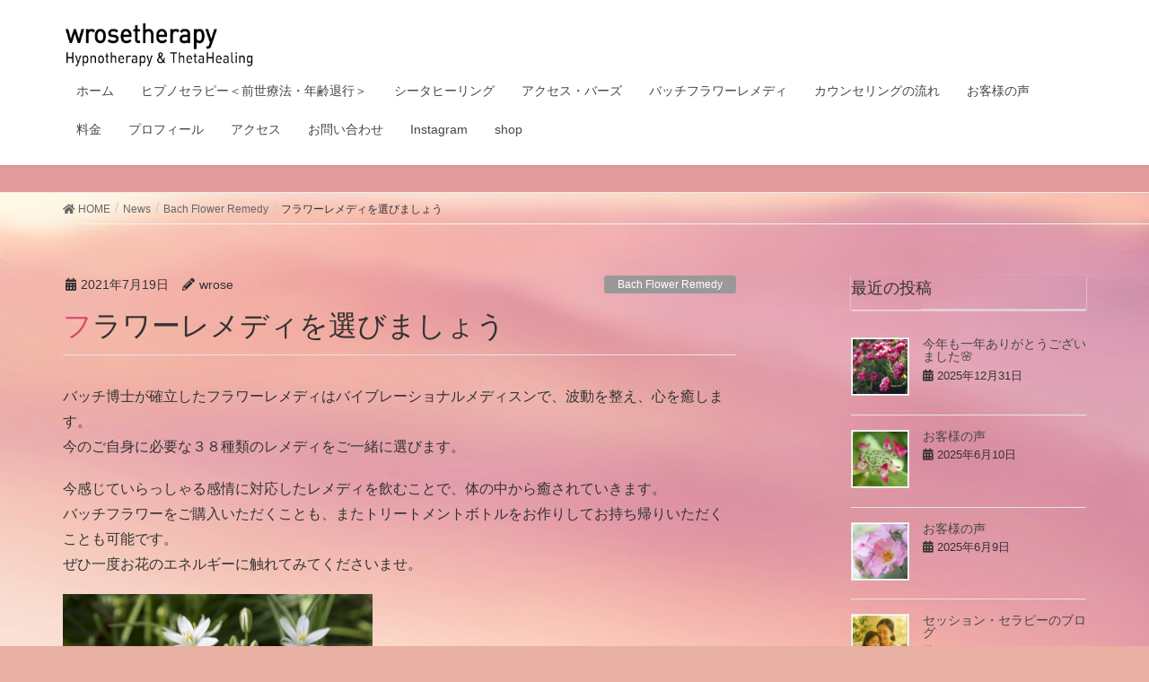

--- FILE ---
content_type: text/html; charset=UTF-8
request_url: https://wrosetherapy.com/2057/
body_size: 14978
content:
<!DOCTYPE html>
<html lang="ja">
<head>
<!-- Global site tag (gtag.js) - Google Analytics -->
<script async src="https://www.googletagmanager.com/gtag/js?id=G-THMTKFYGTL"></script>
<script>
  window.dataLayer = window.dataLayer || [];
  function gtag(){dataLayer.push(arguments);}
  gtag('js', new Date());

  gtag('config', 'G-THMTKFYGTL');
</script>

<meta charset="utf-8">
<meta http-equiv="X-UA-Compatible" content="IE=edge">
<meta name="viewport" content="width=device-width, initial-scale=1">
<link rel="preconnect" href="https://fonts.gstatic.com">
<link href="https://fonts.googleapis.com/css2?family=Cinzel+Decorative:wght@400;700&family=Noto+Sans+JP&display=swap" rel="stylesheet">
<link rel="stylesheet" href="https://wrosetherapy.com/wp-content/themes/lightning/animate.css">
<title>フラワーレメディを選びましょう | 神奈川 鎌倉・逗子でヒプノセラピー（催眠療法）・シータヒーリングはwrosetherapy</title>
<meta name='robots' content='max-image-preview:large' />
	<style>img:is([sizes="auto" i], [sizes^="auto," i]) { contain-intrinsic-size: 3000px 1500px }</style>
	
<!-- All In One SEO Pack 3.7.1ob_start_detected [-1,-1] -->
<meta name="description"  content="３８種類あるBachFlowerRemedeyフラワーレメディは、今の感情を癒す波動を持ったお花のエッセンス。心の状態を整え、エーテル体アストラル体から癒されます。" />

<script type="application/ld+json" class="aioseop-schema">{"@context":"https://schema.org","@graph":[{"@type":"Organization","@id":"https://wrosetherapy.com/#organization","url":"https://wrosetherapy.com/","name":"神奈川 鎌倉・逗子でヒプノセラピー（催眠療法）・シータヒーリングはwrosetherapy","sameAs":[]},{"@type":"WebSite","@id":"https://wrosetherapy.com/#website","url":"https://wrosetherapy.com/","name":"神奈川 鎌倉・逗子でヒプノセラピー（催眠療法）・シータヒーリングはwrosetherapy","publisher":{"@id":"https://wrosetherapy.com/#organization"},"potentialAction":{"@type":"SearchAction","target":"https://wrosetherapy.com/?s={search_term_string}","query-input":"required name=search_term_string"}},{"@type":"WebPage","@id":"https://wrosetherapy.com/2057/#webpage","url":"https://wrosetherapy.com/2057/","inLanguage":"ja","name":"フラワーレメディを選びましょう","isPartOf":{"@id":"https://wrosetherapy.com/#website"},"breadcrumb":{"@id":"https://wrosetherapy.com/2057/#breadcrumblist"},"description":"３８種類あるBachFlowerRemedeyフラワーレメディは、今の感情を癒す波動を持ったお花のエッセンス。心の状態を整え、エーテル体アストラル体から癒されます。","image":{"@type":"ImageObject","@id":"https://wrosetherapy.com/2057/#primaryimage","url":"https://wrosetherapy.com/wp-content/uploads/2020/12/843e5728468ed222938a3fe24460c61c-e1607780060148.jpg","width":500,"height":500},"primaryImageOfPage":{"@id":"https://wrosetherapy.com/2057/#primaryimage"},"datePublished":"2021-07-18T15:51:38+09:00","dateModified":"2021-11-27T15:29:31+09:00"},{"@type":"Article","@id":"https://wrosetherapy.com/2057/#article","isPartOf":{"@id":"https://wrosetherapy.com/2057/#webpage"},"author":{"@id":"https://wrosetherapy.com/author/wrose/#author"},"headline":"フラワーレメディを選びましょう","datePublished":"2021-07-18T15:51:38+09:00","dateModified":"2021-11-27T15:29:31+09:00","commentCount":0,"mainEntityOfPage":{"@id":"https://wrosetherapy.com/2057/#webpage"},"publisher":{"@id":"https://wrosetherapy.com/#organization"},"articleSection":"Bach Flower Remedy","image":{"@type":"ImageObject","@id":"https://wrosetherapy.com/2057/#primaryimage","url":"https://wrosetherapy.com/wp-content/uploads/2020/12/843e5728468ed222938a3fe24460c61c-e1607780060148.jpg","width":500,"height":500}},{"@type":"Person","@id":"https://wrosetherapy.com/author/wrose/#author","name":"wrose","sameAs":[],"image":{"@type":"ImageObject","@id":"https://wrosetherapy.com/#personlogo","url":"https://secure.gravatar.com/avatar/e17f361f9d5874ab7300abca38d02436?s=96&d=mm&r=g","width":96,"height":96,"caption":"wrose"}},{"@type":"BreadcrumbList","@id":"https://wrosetherapy.com/2057/#breadcrumblist","itemListElement":[{"@type":"ListItem","position":1,"item":{"@type":"WebPage","@id":"https://wrosetherapy.com/","url":"https://wrosetherapy.com/","name":"ヒプノセラピー 催眠療法・シータヒーリング ・バッチフラワーレメディ wrosetherapy@神奈川湘南鎌倉逗子"}},{"@type":"ListItem","position":2,"item":{"@type":"WebPage","@id":"https://wrosetherapy.com/2057/","url":"https://wrosetherapy.com/2057/","name":"フラワーレメディを選びましょう"}}]}]}</script>
<link rel="canonical" href="https://wrosetherapy.com/2057/" />
<!-- All In One SEO Pack -->
<link rel="alternate" type="application/rss+xml" title="神奈川 鎌倉・逗子でヒプノセラピー（催眠療法）・シータヒーリングはwrosetherapy &raquo; フィード" href="https://wrosetherapy.com/feed/" />
<link rel="alternate" type="application/rss+xml" title="神奈川 鎌倉・逗子でヒプノセラピー（催眠療法）・シータヒーリングはwrosetherapy &raquo; コメントフィード" href="https://wrosetherapy.com/comments/feed/" />
<link rel="alternate" type="application/rss+xml" title="神奈川 鎌倉・逗子でヒプノセラピー（催眠療法）・シータヒーリングはwrosetherapy &raquo; フラワーレメディを選びましょう のコメントのフィード" href="https://wrosetherapy.com/2057/feed/" />
<meta name="description" content="バッチ博士が確立したフラワーレメディはバイブレーショナルメディスンで、波動を整え、心を癒します。今のご自身に必要な３８種類のレメディをご一緒に選びます。今感じていらっしゃる感情に対応したレメディを飲むことで、体の中から癒されていきます。バッチフラワーをご購入いただくことも、またトリートメントボトルをお作りしてお持ち帰りいただくことも可能です。ぜひ一度お花のエネルギーに触れてみてくださいませ。Ornithogalum umbellatum grass lily" /><script type="text/javascript">
/* <![CDATA[ */
window._wpemojiSettings = {"baseUrl":"https:\/\/s.w.org\/images\/core\/emoji\/15.0.3\/72x72\/","ext":".png","svgUrl":"https:\/\/s.w.org\/images\/core\/emoji\/15.0.3\/svg\/","svgExt":".svg","source":{"concatemoji":"https:\/\/wrosetherapy.com\/wp-includes\/js\/wp-emoji-release.min.js?ver=e0343feddc8d57c95a20c4d990577b3c"}};
/*! This file is auto-generated */
!function(i,n){var o,s,e;function c(e){try{var t={supportTests:e,timestamp:(new Date).valueOf()};sessionStorage.setItem(o,JSON.stringify(t))}catch(e){}}function p(e,t,n){e.clearRect(0,0,e.canvas.width,e.canvas.height),e.fillText(t,0,0);var t=new Uint32Array(e.getImageData(0,0,e.canvas.width,e.canvas.height).data),r=(e.clearRect(0,0,e.canvas.width,e.canvas.height),e.fillText(n,0,0),new Uint32Array(e.getImageData(0,0,e.canvas.width,e.canvas.height).data));return t.every(function(e,t){return e===r[t]})}function u(e,t,n){switch(t){case"flag":return n(e,"\ud83c\udff3\ufe0f\u200d\u26a7\ufe0f","\ud83c\udff3\ufe0f\u200b\u26a7\ufe0f")?!1:!n(e,"\ud83c\uddfa\ud83c\uddf3","\ud83c\uddfa\u200b\ud83c\uddf3")&&!n(e,"\ud83c\udff4\udb40\udc67\udb40\udc62\udb40\udc65\udb40\udc6e\udb40\udc67\udb40\udc7f","\ud83c\udff4\u200b\udb40\udc67\u200b\udb40\udc62\u200b\udb40\udc65\u200b\udb40\udc6e\u200b\udb40\udc67\u200b\udb40\udc7f");case"emoji":return!n(e,"\ud83d\udc26\u200d\u2b1b","\ud83d\udc26\u200b\u2b1b")}return!1}function f(e,t,n){var r="undefined"!=typeof WorkerGlobalScope&&self instanceof WorkerGlobalScope?new OffscreenCanvas(300,150):i.createElement("canvas"),a=r.getContext("2d",{willReadFrequently:!0}),o=(a.textBaseline="top",a.font="600 32px Arial",{});return e.forEach(function(e){o[e]=t(a,e,n)}),o}function t(e){var t=i.createElement("script");t.src=e,t.defer=!0,i.head.appendChild(t)}"undefined"!=typeof Promise&&(o="wpEmojiSettingsSupports",s=["flag","emoji"],n.supports={everything:!0,everythingExceptFlag:!0},e=new Promise(function(e){i.addEventListener("DOMContentLoaded",e,{once:!0})}),new Promise(function(t){var n=function(){try{var e=JSON.parse(sessionStorage.getItem(o));if("object"==typeof e&&"number"==typeof e.timestamp&&(new Date).valueOf()<e.timestamp+604800&&"object"==typeof e.supportTests)return e.supportTests}catch(e){}return null}();if(!n){if("undefined"!=typeof Worker&&"undefined"!=typeof OffscreenCanvas&&"undefined"!=typeof URL&&URL.createObjectURL&&"undefined"!=typeof Blob)try{var e="postMessage("+f.toString()+"("+[JSON.stringify(s),u.toString(),p.toString()].join(",")+"));",r=new Blob([e],{type:"text/javascript"}),a=new Worker(URL.createObjectURL(r),{name:"wpTestEmojiSupports"});return void(a.onmessage=function(e){c(n=e.data),a.terminate(),t(n)})}catch(e){}c(n=f(s,u,p))}t(n)}).then(function(e){for(var t in e)n.supports[t]=e[t],n.supports.everything=n.supports.everything&&n.supports[t],"flag"!==t&&(n.supports.everythingExceptFlag=n.supports.everythingExceptFlag&&n.supports[t]);n.supports.everythingExceptFlag=n.supports.everythingExceptFlag&&!n.supports.flag,n.DOMReady=!1,n.readyCallback=function(){n.DOMReady=!0}}).then(function(){return e}).then(function(){var e;n.supports.everything||(n.readyCallback(),(e=n.source||{}).concatemoji?t(e.concatemoji):e.wpemoji&&e.twemoji&&(t(e.twemoji),t(e.wpemoji)))}))}((window,document),window._wpemojiSettings);
/* ]]> */
</script>
<link rel='stylesheet' id='sbi_styles-css' href='https://wrosetherapy.com/wp-content/plugins/instagram-feed/css/sbi-styles.min.css?ver=6.6.1' type='text/css' media='all' />
<link rel='stylesheet' id='vkExUnit_common_style-css' href='https://wrosetherapy.com/wp-content/plugins/vk-all-in-one-expansion-unit/assets/css/vkExUnit_style.css?ver=9.48.2.0' type='text/css' media='all' />
<style id='vkExUnit_common_style-inline-css' type='text/css'>
:root {--ver_page_top_button_url:url(https://wrosetherapy.com/wp-content/plugins/vk-all-in-one-expansion-unit/assets/images/to-top-btn-icon.svg);}@font-face {font-weight: normal;font-style: normal;font-family: "vk_sns";src: url("https://wrosetherapy.com/wp-content/plugins/vk-all-in-one-expansion-unit/inc/sns/icons/fonts/vk_sns.eot?-bq20cj");src: url("https://wrosetherapy.com/wp-content/plugins/vk-all-in-one-expansion-unit/inc/sns/icons/fonts/vk_sns.eot?#iefix-bq20cj") format("embedded-opentype"),url("https://wrosetherapy.com/wp-content/plugins/vk-all-in-one-expansion-unit/inc/sns/icons/fonts/vk_sns.woff?-bq20cj") format("woff"),url("https://wrosetherapy.com/wp-content/plugins/vk-all-in-one-expansion-unit/inc/sns/icons/fonts/vk_sns.ttf?-bq20cj") format("truetype"),url("https://wrosetherapy.com/wp-content/plugins/vk-all-in-one-expansion-unit/inc/sns/icons/fonts/vk_sns.svg?-bq20cj#vk_sns") format("svg");}
</style>
<style id='wp-emoji-styles-inline-css' type='text/css'>

	img.wp-smiley, img.emoji {
		display: inline !important;
		border: none !important;
		box-shadow: none !important;
		height: 1em !important;
		width: 1em !important;
		margin: 0 0.07em !important;
		vertical-align: -0.1em !important;
		background: none !important;
		padding: 0 !important;
	}
</style>
<link rel='stylesheet' id='wp-block-library-css' href='https://wrosetherapy.com/wp-includes/css/dist/block-library/style.min.css?ver=e0343feddc8d57c95a20c4d990577b3c' type='text/css' media='all' />
<style id='classic-theme-styles-inline-css' type='text/css'>
/*! This file is auto-generated */
.wp-block-button__link{color:#fff;background-color:#32373c;border-radius:9999px;box-shadow:none;text-decoration:none;padding:calc(.667em + 2px) calc(1.333em + 2px);font-size:1.125em}.wp-block-file__button{background:#32373c;color:#fff;text-decoration:none}
</style>
<style id='global-styles-inline-css' type='text/css'>
:root{--wp--preset--aspect-ratio--square: 1;--wp--preset--aspect-ratio--4-3: 4/3;--wp--preset--aspect-ratio--3-4: 3/4;--wp--preset--aspect-ratio--3-2: 3/2;--wp--preset--aspect-ratio--2-3: 2/3;--wp--preset--aspect-ratio--16-9: 16/9;--wp--preset--aspect-ratio--9-16: 9/16;--wp--preset--color--black: #000000;--wp--preset--color--cyan-bluish-gray: #abb8c3;--wp--preset--color--white: #ffffff;--wp--preset--color--pale-pink: #f78da7;--wp--preset--color--vivid-red: #cf2e2e;--wp--preset--color--luminous-vivid-orange: #ff6900;--wp--preset--color--luminous-vivid-amber: #fcb900;--wp--preset--color--light-green-cyan: #7bdcb5;--wp--preset--color--vivid-green-cyan: #00d084;--wp--preset--color--pale-cyan-blue: #8ed1fc;--wp--preset--color--vivid-cyan-blue: #0693e3;--wp--preset--color--vivid-purple: #9b51e0;--wp--preset--gradient--vivid-cyan-blue-to-vivid-purple: linear-gradient(135deg,rgba(6,147,227,1) 0%,rgb(155,81,224) 100%);--wp--preset--gradient--light-green-cyan-to-vivid-green-cyan: linear-gradient(135deg,rgb(122,220,180) 0%,rgb(0,208,130) 100%);--wp--preset--gradient--luminous-vivid-amber-to-luminous-vivid-orange: linear-gradient(135deg,rgba(252,185,0,1) 0%,rgba(255,105,0,1) 100%);--wp--preset--gradient--luminous-vivid-orange-to-vivid-red: linear-gradient(135deg,rgba(255,105,0,1) 0%,rgb(207,46,46) 100%);--wp--preset--gradient--very-light-gray-to-cyan-bluish-gray: linear-gradient(135deg,rgb(238,238,238) 0%,rgb(169,184,195) 100%);--wp--preset--gradient--cool-to-warm-spectrum: linear-gradient(135deg,rgb(74,234,220) 0%,rgb(151,120,209) 20%,rgb(207,42,186) 40%,rgb(238,44,130) 60%,rgb(251,105,98) 80%,rgb(254,248,76) 100%);--wp--preset--gradient--blush-light-purple: linear-gradient(135deg,rgb(255,206,236) 0%,rgb(152,150,240) 100%);--wp--preset--gradient--blush-bordeaux: linear-gradient(135deg,rgb(254,205,165) 0%,rgb(254,45,45) 50%,rgb(107,0,62) 100%);--wp--preset--gradient--luminous-dusk: linear-gradient(135deg,rgb(255,203,112) 0%,rgb(199,81,192) 50%,rgb(65,88,208) 100%);--wp--preset--gradient--pale-ocean: linear-gradient(135deg,rgb(255,245,203) 0%,rgb(182,227,212) 50%,rgb(51,167,181) 100%);--wp--preset--gradient--electric-grass: linear-gradient(135deg,rgb(202,248,128) 0%,rgb(113,206,126) 100%);--wp--preset--gradient--midnight: linear-gradient(135deg,rgb(2,3,129) 0%,rgb(40,116,252) 100%);--wp--preset--font-size--small: 13px;--wp--preset--font-size--medium: 20px;--wp--preset--font-size--large: 36px;--wp--preset--font-size--x-large: 42px;--wp--preset--spacing--20: 0.44rem;--wp--preset--spacing--30: 0.67rem;--wp--preset--spacing--40: 1rem;--wp--preset--spacing--50: 1.5rem;--wp--preset--spacing--60: 2.25rem;--wp--preset--spacing--70: 3.38rem;--wp--preset--spacing--80: 5.06rem;--wp--preset--shadow--natural: 6px 6px 9px rgba(0, 0, 0, 0.2);--wp--preset--shadow--deep: 12px 12px 50px rgba(0, 0, 0, 0.4);--wp--preset--shadow--sharp: 6px 6px 0px rgba(0, 0, 0, 0.2);--wp--preset--shadow--outlined: 6px 6px 0px -3px rgba(255, 255, 255, 1), 6px 6px rgba(0, 0, 0, 1);--wp--preset--shadow--crisp: 6px 6px 0px rgba(0, 0, 0, 1);}:where(.is-layout-flex){gap: 0.5em;}:where(.is-layout-grid){gap: 0.5em;}body .is-layout-flex{display: flex;}.is-layout-flex{flex-wrap: wrap;align-items: center;}.is-layout-flex > :is(*, div){margin: 0;}body .is-layout-grid{display: grid;}.is-layout-grid > :is(*, div){margin: 0;}:where(.wp-block-columns.is-layout-flex){gap: 2em;}:where(.wp-block-columns.is-layout-grid){gap: 2em;}:where(.wp-block-post-template.is-layout-flex){gap: 1.25em;}:where(.wp-block-post-template.is-layout-grid){gap: 1.25em;}.has-black-color{color: var(--wp--preset--color--black) !important;}.has-cyan-bluish-gray-color{color: var(--wp--preset--color--cyan-bluish-gray) !important;}.has-white-color{color: var(--wp--preset--color--white) !important;}.has-pale-pink-color{color: var(--wp--preset--color--pale-pink) !important;}.has-vivid-red-color{color: var(--wp--preset--color--vivid-red) !important;}.has-luminous-vivid-orange-color{color: var(--wp--preset--color--luminous-vivid-orange) !important;}.has-luminous-vivid-amber-color{color: var(--wp--preset--color--luminous-vivid-amber) !important;}.has-light-green-cyan-color{color: var(--wp--preset--color--light-green-cyan) !important;}.has-vivid-green-cyan-color{color: var(--wp--preset--color--vivid-green-cyan) !important;}.has-pale-cyan-blue-color{color: var(--wp--preset--color--pale-cyan-blue) !important;}.has-vivid-cyan-blue-color{color: var(--wp--preset--color--vivid-cyan-blue) !important;}.has-vivid-purple-color{color: var(--wp--preset--color--vivid-purple) !important;}.has-black-background-color{background-color: var(--wp--preset--color--black) !important;}.has-cyan-bluish-gray-background-color{background-color: var(--wp--preset--color--cyan-bluish-gray) !important;}.has-white-background-color{background-color: var(--wp--preset--color--white) !important;}.has-pale-pink-background-color{background-color: var(--wp--preset--color--pale-pink) !important;}.has-vivid-red-background-color{background-color: var(--wp--preset--color--vivid-red) !important;}.has-luminous-vivid-orange-background-color{background-color: var(--wp--preset--color--luminous-vivid-orange) !important;}.has-luminous-vivid-amber-background-color{background-color: var(--wp--preset--color--luminous-vivid-amber) !important;}.has-light-green-cyan-background-color{background-color: var(--wp--preset--color--light-green-cyan) !important;}.has-vivid-green-cyan-background-color{background-color: var(--wp--preset--color--vivid-green-cyan) !important;}.has-pale-cyan-blue-background-color{background-color: var(--wp--preset--color--pale-cyan-blue) !important;}.has-vivid-cyan-blue-background-color{background-color: var(--wp--preset--color--vivid-cyan-blue) !important;}.has-vivid-purple-background-color{background-color: var(--wp--preset--color--vivid-purple) !important;}.has-black-border-color{border-color: var(--wp--preset--color--black) !important;}.has-cyan-bluish-gray-border-color{border-color: var(--wp--preset--color--cyan-bluish-gray) !important;}.has-white-border-color{border-color: var(--wp--preset--color--white) !important;}.has-pale-pink-border-color{border-color: var(--wp--preset--color--pale-pink) !important;}.has-vivid-red-border-color{border-color: var(--wp--preset--color--vivid-red) !important;}.has-luminous-vivid-orange-border-color{border-color: var(--wp--preset--color--luminous-vivid-orange) !important;}.has-luminous-vivid-amber-border-color{border-color: var(--wp--preset--color--luminous-vivid-amber) !important;}.has-light-green-cyan-border-color{border-color: var(--wp--preset--color--light-green-cyan) !important;}.has-vivid-green-cyan-border-color{border-color: var(--wp--preset--color--vivid-green-cyan) !important;}.has-pale-cyan-blue-border-color{border-color: var(--wp--preset--color--pale-cyan-blue) !important;}.has-vivid-cyan-blue-border-color{border-color: var(--wp--preset--color--vivid-cyan-blue) !important;}.has-vivid-purple-border-color{border-color: var(--wp--preset--color--vivid-purple) !important;}.has-vivid-cyan-blue-to-vivid-purple-gradient-background{background: var(--wp--preset--gradient--vivid-cyan-blue-to-vivid-purple) !important;}.has-light-green-cyan-to-vivid-green-cyan-gradient-background{background: var(--wp--preset--gradient--light-green-cyan-to-vivid-green-cyan) !important;}.has-luminous-vivid-amber-to-luminous-vivid-orange-gradient-background{background: var(--wp--preset--gradient--luminous-vivid-amber-to-luminous-vivid-orange) !important;}.has-luminous-vivid-orange-to-vivid-red-gradient-background{background: var(--wp--preset--gradient--luminous-vivid-orange-to-vivid-red) !important;}.has-very-light-gray-to-cyan-bluish-gray-gradient-background{background: var(--wp--preset--gradient--very-light-gray-to-cyan-bluish-gray) !important;}.has-cool-to-warm-spectrum-gradient-background{background: var(--wp--preset--gradient--cool-to-warm-spectrum) !important;}.has-blush-light-purple-gradient-background{background: var(--wp--preset--gradient--blush-light-purple) !important;}.has-blush-bordeaux-gradient-background{background: var(--wp--preset--gradient--blush-bordeaux) !important;}.has-luminous-dusk-gradient-background{background: var(--wp--preset--gradient--luminous-dusk) !important;}.has-pale-ocean-gradient-background{background: var(--wp--preset--gradient--pale-ocean) !important;}.has-electric-grass-gradient-background{background: var(--wp--preset--gradient--electric-grass) !important;}.has-midnight-gradient-background{background: var(--wp--preset--gradient--midnight) !important;}.has-small-font-size{font-size: var(--wp--preset--font-size--small) !important;}.has-medium-font-size{font-size: var(--wp--preset--font-size--medium) !important;}.has-large-font-size{font-size: var(--wp--preset--font-size--large) !important;}.has-x-large-font-size{font-size: var(--wp--preset--font-size--x-large) !important;}
:where(.wp-block-post-template.is-layout-flex){gap: 1.25em;}:where(.wp-block-post-template.is-layout-grid){gap: 1.25em;}
:where(.wp-block-columns.is-layout-flex){gap: 2em;}:where(.wp-block-columns.is-layout-grid){gap: 2em;}
:root :where(.wp-block-pullquote){font-size: 1.5em;line-height: 1.6;}
</style>
<link rel='stylesheet' id='dashicons-css' href='https://wrosetherapy.com/wp-includes/css/dashicons.min.css?ver=e0343feddc8d57c95a20c4d990577b3c' type='text/css' media='all' />
<link rel='stylesheet' id='thickbox-css' href='https://wrosetherapy.com/wp-includes/js/thickbox/thickbox.css?ver=e0343feddc8d57c95a20c4d990577b3c' type='text/css' media='all' />
<link rel='stylesheet' id='formzu_plugin_client-css' href='https://wrosetherapy.com/wp-content/plugins/formzu-wp/css/formzu_plugin_client.css?ver=1735221073' type='text/css' media='all' />
<link rel='stylesheet' id='lightning-design-style-css' href='https://wrosetherapy.com/wp-content/themes/lightning/design-skin/origin/css/style.css?ver=13.3.0' type='text/css' media='all' />
<style id='lightning-design-style-inline-css' type='text/css'>
/* ltg common custom */:root {--vk-menu-acc-btn-border-color:#333;--color-key:#e29a9a;--color-key-dark:#2b5945;}.bbp-submit-wrapper .button.submit { background-color:#2b5945 ; }.bbp-submit-wrapper .button.submit:hover { background-color:#e29a9a ; }.veu_color_txt_key { color:#2b5945 ; }.veu_color_bg_key { background-color:#2b5945 ; }.veu_color_border_key { border-color:#2b5945 ; }.btn-default { border-color:#e29a9a;color:#e29a9a;}.btn-default:focus,.btn-default:hover { border-color:#e29a9a;background-color: #e29a9a; }.wp-block-search__button,.btn-primary { background-color:#e29a9a;border-color:#2b5945; }.wp-block-search__button:focus,.wp-block-search__button:hover,.btn-primary:focus,.btn-primary:hover { background-color:#2b5945;border-color:#e29a9a; }.btn-outline-primary { color : #e29a9a ; border-color:#e29a9a; }.btn-outline-primary:hover { color : #fff; background-color:#e29a9a;border-color:#2b5945; }a { color:#a83967; }
.tagcloud a:before { font-family: "Font Awesome 5 Free";content: "\f02b";font-weight: bold; }
a { color:#2b5945 ; }a:hover { color:#e29a9a ; }.page-header { background-color:#e29a9a; }h1.entry-title:first-letter,.single h1.entry-title:first-letter { color:#e29a9a; }h2,.mainSection-title { border-top-color:#e29a9a; }h3:after,.subSection-title:after { border-bottom-color:#e29a9a; }.media .media-body .media-heading a:hover { color:#e29a9a; }ul.page-numbers li span.page-numbers.current,.page-link dl .post-page-numbers.current { background-color:#e29a9a; }.pager li > a { border-color:#e29a9a;color:#e29a9a;}.pager li > a:hover { background-color:#e29a9a;color:#fff;}footer { border-top-color:#e29a9a; }dt { border-left-color:#e29a9a; }@media (min-width: 768px){ ul.gMenu > li > a:after { border-bottom-color: #e29a9a ; }} /* @media (min-width: 768px) */
</style>
<link rel='stylesheet' id='vk-blocks-build-css-css' href='https://wrosetherapy.com/wp-content/plugins/vk-all-in-one-expansion-unit/inc/vk-blocks/package/build/block-build.css?ver=0.38.6' type='text/css' media='all' />
<link rel='stylesheet' id='lightning-common-style-css' href='https://wrosetherapy.com/wp-content/themes/lightning/assets/css/common.css?ver=13.3.0' type='text/css' media='all' />
<style id='lightning-common-style-inline-css' type='text/css'>
/* vk-mobile-nav */:root {--vk-mobile-nav-menu-btn-bg-src: url("https://wrosetherapy.com/wp-content/themes/lightning/inc/vk-mobile-nav/package//images/vk-menu-btn-black.svg");--vk-mobile-nav-menu-btn-close-bg-src: url("https://wrosetherapy.com/wp-content/themes/lightning/inc/vk-mobile-nav/package//images/vk-menu-close-black.svg");--vk-menu-acc-icon-open-black-bg-src: url("https://wrosetherapy.com/wp-content/themes/lightning/inc/vk-mobile-nav/package//images/vk-menu-acc-icon-open-black.svg");--vk-menu-acc-icon-open-white-bg-src: url("https://wrosetherapy.com/wp-content/themes/lightning/inc/vk-mobile-nav/package//images/vk-menu-acc-icon-open-white.svg");--vk-menu-acc-icon-close-black-bg-src: url("https://wrosetherapy.com/wp-content/themes/lightning/inc/vk-mobile-nav/package//images/vk-menu-close-black.svg");--vk-menu-acc-icon-close-white-bg-src: url("https://wrosetherapy.com/wp-content/themes/lightning/inc/vk-mobile-nav/package//images/vk-menu-close-white.svg");}
</style>
<link rel='stylesheet' id='lightning-theme-style-css' href='https://wrosetherapy.com/wp-content/themes/lightning/style.css?ver=13.3.0' type='text/css' media='all' />
<link rel='stylesheet' id='vk-font-awesome-css' href='https://wrosetherapy.com/wp-content/themes/lightning/inc/font-awesome/package/versions/5/css/all.min.css?ver=5.13.0' type='text/css' media='all' />
<script type="text/javascript" src="https://wrosetherapy.com/wp-includes/js/jquery/jquery.min.js?ver=3.7.1" id="jquery-core-js"></script>
<script type="text/javascript" src="https://wrosetherapy.com/wp-includes/js/jquery/jquery-migrate.min.js?ver=3.4.1" id="jquery-migrate-js"></script>
<link rel="https://api.w.org/" href="https://wrosetherapy.com/wp-json/" /><link rel="alternate" title="JSON" type="application/json" href="https://wrosetherapy.com/wp-json/wp/v2/posts/2057" /><link rel="EditURI" type="application/rsd+xml" title="RSD" href="https://wrosetherapy.com/xmlrpc.php?rsd" />

<link rel='shortlink' href='https://wrosetherapy.com/?p=2057' />
<link rel="alternate" title="oEmbed (JSON)" type="application/json+oembed" href="https://wrosetherapy.com/wp-json/oembed/1.0/embed?url=https%3A%2F%2Fwrosetherapy.com%2F2057%2F" />
<link rel="alternate" title="oEmbed (XML)" type="text/xml+oembed" href="https://wrosetherapy.com/wp-json/oembed/1.0/embed?url=https%3A%2F%2Fwrosetherapy.com%2F2057%2F&#038;format=xml" />
<style id="lightning-color-custom-for-plugins" type="text/css">/* ltg theme common */.color_key_bg,.color_key_bg_hover:hover{background-color: #e29a9a;}.color_key_txt,.color_key_txt_hover:hover{color: #e29a9a;}.color_key_border,.color_key_border_hover:hover{border-color: #e29a9a;}.color_key_dark_bg,.color_key_dark_bg_hover:hover{background-color: #2b5945;}.color_key_dark_txt,.color_key_dark_txt_hover:hover{color: #2b5945;}.color_key_dark_border,.color_key_dark_border_hover:hover{border-color: #2b5945;}</style><style type="text/css" id="custom-background-css">
body.custom-background { background-color: #e8b0a2; background-image: url("https://wrosetherapy.com/wp-content/uploads/2020/12/e7c9fd7c40dac6cbaa4eefbfba6f6197.jpg"); background-position: left top; background-size: cover; background-repeat: no-repeat; background-attachment: fixed; }
</style>
	<link rel="icon" href="https://wrosetherapy.com/wp-content/uploads/2020/01/cropped-shutterstock_1341868730-scaled-1-32x32.jpg" sizes="32x32" />
<link rel="icon" href="https://wrosetherapy.com/wp-content/uploads/2020/01/cropped-shutterstock_1341868730-scaled-1-192x192.jpg" sizes="192x192" />
<link rel="apple-touch-icon" href="https://wrosetherapy.com/wp-content/uploads/2020/01/cropped-shutterstock_1341868730-scaled-1-180x180.jpg" />
<meta name="msapplication-TileImage" content="https://wrosetherapy.com/wp-content/uploads/2020/01/cropped-shutterstock_1341868730-scaled-1-270x270.jpg" />
		<style type="text/css" id="wp-custom-css">
			.entry-meta_updated{
display:none;
 }

footer .copySection p:nth-child(2) {
    display:none !important;
}

p{
 word-break: break-all;
}

.pt-out .row::before , .pt-out .row::after {
  display:inline-block !important;
}		</style>
		<style type="text/css">/* VK CSS Customize */h1.entry-title:first-letter , .single h1.entry-title:first-letter { color:#D8496F; }/* End VK CSS Customize */</style>
			
<link rel="stylesheet" href="https://wrosetherapy.com/wp-content/themes/lightning/site_lcb.css" type="text/css" />
</head>
<body class="post-template-default single single-post postid-2057 single-format-standard custom-background post-name-%e3%83%95%e3%83%a9%e3%83%af%e3%83%bc%e3%83%ac%e3%83%a1%e3%83%87%e3%82%a3%e3%82%92%e9%81%b8%e3%81%b3%e3%81%be%e3%81%97%e3%82%87%e3%81%86 post-type-post device-pc fa_v5_css headfix header_height_changer">

<a class="skip-link screen-reader-text" href="#main">コンテンツへスキップ</a>
<a class="skip-link screen-reader-text" href="#vk-mobile-nav">ナビゲーションに移動</a>
<header class="navbar siteHeader">
		<div class="container siteHeadContainer">
		<div class="navbar-header">
						<p class="navbar-brand siteHeader_logo">
			<a href="https://wrosetherapy.com/">
				<span><img src="http://wrosetherapy.com/wp-content/uploads/2020/01/D63B14A6-39B2-4D7D-8A93-F2EEAAFC2C13.jpeg" alt="神奈川 鎌倉・逗子でヒプノセラピー（催眠療法）・シータヒーリングはwrosetherapy" /></span>
			</a>
			</p>
								</div>

		<div id="gMenu_outer" class="gMenu_outer"><nav class="menu-%e3%83%a1%e3%83%8b%e3%83%a5%e3%83%bc-container"><ul id="menu-%e3%83%a1%e3%83%8b%e3%83%a5%e3%83%bc" class="menu nav gMenu"><li id="menu-item-465" class="menu-item menu-item-type-custom menu-item-object-custom menu-item-home"><a href="http://wrosetherapy.com/"><strong class="gMenu_name">ホーム</strong></a></li>
<li id="menu-item-472" class="menu-item menu-item-type-post_type menu-item-object-page menu-item-has-children"><a href="https://wrosetherapy.com/%e3%83%92%e3%83%97%e3%83%8e%e3%82%bb%e3%83%a9%e3%83%94%e3%83%bc%e3%83%bb%e5%82%ac%e7%9c%a0%e7%99%82%e6%b3%95/"><strong class="gMenu_name">ヒプノセラピー＜前世療法・年齢退行＞</strong></a>
<ul class="sub-menu">
	<li id="menu-item-470" class="menu-item menu-item-type-post_type menu-item-object-page"><a href="https://wrosetherapy.com/%e3%82%af%e3%83%aa%e3%82%b9%e3%82%bf%e3%83%ab%e3%83%aa%e3%83%a2%e3%83%bc%e3%83%88%e3%83%93%e3%83%a5%e3%83%bc%e3%82%a4%e3%83%b3%e3%82%b0/">クリスタルリモートビューイング</a></li>
</ul>
</li>
<li id="menu-item-471" class="menu-item menu-item-type-post_type menu-item-object-page"><a href="https://wrosetherapy.com/%e3%82%b7%e3%83%bc%e3%82%bf%e3%83%92%e3%83%bc%e3%83%aa%e3%83%b3%e3%82%b0/"><strong class="gMenu_name">シータヒーリング</strong></a></li>
<li id="menu-item-2105" class="menu-item menu-item-type-post_type menu-item-object-page"><a href="https://wrosetherapy.com/%e3%82%a2%e3%82%af%e3%82%bb%e3%82%b9%e3%83%bb%e3%83%90%e3%83%bc%e3%82%ba/"><strong class="gMenu_name">アクセス・バーズ</strong></a></li>
<li id="menu-item-2051" class="menu-item menu-item-type-post_type menu-item-object-page"><a href="https://wrosetherapy.com/bach-flower/"><strong class="gMenu_name">バッチフラワーレメディ</strong></a></li>
<li id="menu-item-469" class="menu-item menu-item-type-post_type menu-item-object-page"><a href="https://wrosetherapy.com/%e3%82%ab%e3%82%a6%e3%83%b3%e3%82%bb%e3%83%aa%e3%83%b3%e3%82%b0%e3%81%ae%e6%b5%81%e3%82%8c/"><strong class="gMenu_name">カウンセリングの流れ</strong></a></li>
<li id="menu-item-468" class="menu-item menu-item-type-post_type menu-item-object-page"><a href="https://wrosetherapy.com/%e3%81%8a%e5%ae%a2%e6%a7%98%e3%81%ae%e5%a3%b0/"><strong class="gMenu_name">お客様の声</strong></a></li>
<li id="menu-item-474" class="menu-item menu-item-type-post_type menu-item-object-page"><a href="https://wrosetherapy.com/%e6%96%99%e9%87%91/"><strong class="gMenu_name">料金</strong></a></li>
<li id="menu-item-473" class="menu-item menu-item-type-post_type menu-item-object-page"><a href="https://wrosetherapy.com/about-me/"><strong class="gMenu_name">プロフィール</strong></a></li>
<li id="menu-item-466" class="menu-item menu-item-type-post_type menu-item-object-page"><a href="https://wrosetherapy.com/%e3%82%a2%e3%82%af%e3%82%bb%e3%82%b9/"><strong class="gMenu_name">アクセス</strong></a></li>
<li id="menu-item-467" class="menu-item menu-item-type-post_type menu-item-object-page"><a href="https://wrosetherapy.com/%e3%81%8a%e5%95%8f%e3%81%84%e5%90%88%e3%82%8f%e3%81%9b/"><strong class="gMenu_name">お問い合わせ</strong></a></li>
<li id="menu-item-660" class="menu-item menu-item-type-post_type menu-item-object-page"><a href="https://wrosetherapy.com/instagram/"><strong class="gMenu_name">Instagram</strong></a></li>
<li id="menu-item-821" class="menu-item menu-item-type-post_type menu-item-object-page"><a href="https://wrosetherapy.com/shop/"><strong class="gMenu_name">shop</strong></a></li>
</ul></nav></div>	</div>
	</header>

<div class="section page-header"><div class="container"><div class="row"><div class="col-md-12">
<div class="page-header_pageTitle">
News</div>
</div></div></div></div><!-- [ /.page-header ] -->


<!-- [ .breadSection ] --><div class="section breadSection"><div class="container"><div class="row"><ol class="breadcrumb" itemtype="http://schema.org/BreadcrumbList"><li id="panHome" itemprop="itemListElement" itemscope itemtype="http://schema.org/ListItem"><a itemprop="item" href="https://wrosetherapy.com/"><span itemprop="name"><i class="fa fa-home"></i> HOME</span></a></li><li itemprop="itemListElement" itemscope itemtype="http://schema.org/ListItem"><a itemprop="item" href="https://wrosetherapy.com/news/"><span itemprop="name">News</span></a></li><li itemprop="itemListElement" itemscope itemtype="http://schema.org/ListItem"><a itemprop="item" href="https://wrosetherapy.com/category/bach-flower-remedy/"><span itemprop="name">Bach Flower Remedy</span></a></li><li><span>フラワーレメディを選びましょう</span></li></ol></div></div></div><!-- [ /.breadSection ] -->

<div class="section siteContent">
<div class="container">
<div class="row">

	<div class="col-md-8 mainSection" id="main" role="main">
				
			<article id="post-2057" class="post-2057 post type-post status-publish format-standard has-post-thumbnail hentry category-bach-flower-remedy">
					<header class="entry-header">
						<div class="entry-meta">


<span class="published entry-meta_items">2021年7月19日</span>

<span class="entry-meta_items entry-meta_updated">/ 最終更新日時 : <span class="updated">2021年11月28日</span></span>


	
	<span class="vcard author entry-meta_items entry-meta_items_author"><span class="fn">wrose</span></span>



<span class="entry-meta_items entry-meta_items_term"><a href="https://wrosetherapy.com/category/bach-flower-remedy/" class="btn btn-xs btn-primary entry-meta_items_term_button" style="background-color:#999999;border:none;">Bach Flower Remedy</a></span>
</div>
						<h1 class="entry-title">フラワーレメディを選びましょう</h1>
					</header>

					
					<div class="entry-body">
												
<p>バッチ博士が確立したフラワーレメディはバイブレーショナルメディスンで、波動を整え、心を癒します。<br>今のご自身に必要な３８種類のレメディをご一緒に選びます。</p>



<p>今感じていらっしゃる感情に対応したレメディを飲むことで、体の中から癒されていきます。<br>バッチフラワーをご購入いただくことも、またトリートメントボトルをお作りしてお持ち帰りいただくことも可能です。<br>ぜひ一度お花のエネルギーに触れてみてくださいませ。</p>



<figure class="wp-block-image size-large is-resized"><img fetchpriority="high" decoding="async" src="https://wrosetherapy.com/wp-content/uploads/2021/07/iStock-1206925047-700x466.jpg" alt="" class="wp-image-2058" width="345" height="230" srcset="https://wrosetherapy.com/wp-content/uploads/2021/07/iStock-1206925047-700x466.jpg 700w, https://wrosetherapy.com/wp-content/uploads/2021/07/iStock-1206925047-300x200.jpg 300w, https://wrosetherapy.com/wp-content/uploads/2021/07/iStock-1206925047-768x511.jpg 768w, https://wrosetherapy.com/wp-content/uploads/2021/07/iStock-1206925047-1536x1022.jpg 1536w, https://wrosetherapy.com/wp-content/uploads/2021/07/iStock-1206925047-2048x1362.jpg 2048w" sizes="(max-width: 345px) 100vw, 345px" /><figcaption>Ornithogalum umbellatum grass lily in bloom, small ornamental and wild white flowering springtime plant</figcaption></figure>
											</div>

					
					<div class="entry-footer">

						
						<div class="entry-meta-dataList"><dl><dt>カテゴリー</dt><dd><a href="https://wrosetherapy.com/category/bach-flower-remedy/">Bach Flower Remedy</a></dd></dl></div>
				</div><!-- [ /.entry-footer ] -->

									
		<div id="comments" class="comments-area">
	
		
		
		
			<div id="respond" class="comment-respond">
		<h3 id="reply-title" class="comment-reply-title">コメントを残す <small><a rel="nofollow" id="cancel-comment-reply-link" href="/2057/#respond" style="display:none;">コメントをキャンセル</a></small></h3><form action="https://wrosetherapy.com/wp-comments-post.php" method="post" id="commentform" class="comment-form"><p class="comment-notes"><span id="email-notes">メールアドレスが公開されることはありません。</span> <span class="required-field-message"><span class="required">※</span> が付いている欄は必須項目です</span></p><p class="comment-form-comment"><label for="comment">コメント <span class="required">※</span></label> <textarea id="comment" name="comment" cols="45" rows="8" maxlength="65525" required="required"></textarea></p><p class="comment-form-author"><label for="author">名前 <span class="required">※</span></label> <input id="author" name="author" type="text" value="" size="30" maxlength="245" autocomplete="name" required="required" /></p>
<p class="comment-form-email"><label for="email">メール <span class="required">※</span></label> <input id="email" name="email" type="text" value="" size="30" maxlength="100" aria-describedby="email-notes" autocomplete="email" required="required" /></p>
<p class="comment-form-url"><label for="url">サイト</label> <input id="url" name="url" type="text" value="" size="30" maxlength="200" autocomplete="url" /></p>
<p class="comment-form-cookies-consent"><input id="wp-comment-cookies-consent" name="wp-comment-cookies-consent" type="checkbox" value="yes" /> <label for="wp-comment-cookies-consent">次回のコメントで使用するためブラウザーに自分の名前、メールアドレス、サイトを保存する。</label></p>
<p><img src="https://wrosetherapy.com/wp-content/plugins/siteguard/really-simple-captcha/tmp/200110144.png" alt="CAPTCHA"></p><p><label for="siteguard_captcha">上に表示された文字を入力してください。</label><br /><input type="text" name="siteguard_captcha" id="siteguard_captcha" class="input" value="" size="10" aria-required="true" /><input type="hidden" name="siteguard_captcha_prefix" id="siteguard_captcha_prefix" value="200110144" /></p><p class="form-submit"><input name="submit" type="submit" id="submit" class="submit" value="コメントを送信" /> <input type='hidden' name='comment_post_ID' value='2057' id='comment_post_ID' />
<input type='hidden' name='comment_parent' id='comment_parent' value='0' />
</p><input type="hidden" id="killer_value" name="killer_value" value="0266e33d3f546cb5436a10798e657d97"/></form>	</div><!-- #respond -->
	
		</div><!-- #comments -->
	
				
			</article>

		
	<nav>
		<ul class="pager">
		<li class="previous"><a href="https://wrosetherapy.com/2046/" rel="prev">人間関係やお金のブロックを見つけましょう</a></li>
		<li class="next"><a href="https://wrosetherapy.com/2062/" rel="next">思考の解放！アクセスバーズ</a></li>
		</ul>
	</nav>

			</div><!-- [ /.mainSection ] -->

			<div class="col-md-3 col-md-offset-1 subSection sideSection">
		

<aside class="widget widget_postlist">
<h1 class="subSection-title">最近の投稿</h1>

  <div class="media">

	
	  <div class="media-left postList_thumbnail">
		<a href="https://wrosetherapy.com/2725/">
		<img width="150" height="150" src="https://wrosetherapy.com/wp-content/uploads/2025/12/MG_0800-150x150.jpg" class="attachment-thumbnail size-thumbnail wp-post-image" alt="" decoding="async" loading="lazy" srcset="https://wrosetherapy.com/wp-content/uploads/2025/12/MG_0800-150x150.jpg 150w, https://wrosetherapy.com/wp-content/uploads/2025/12/MG_0800-300x300.jpg 300w, https://wrosetherapy.com/wp-content/uploads/2025/12/MG_0800-700x700.jpg 700w, https://wrosetherapy.com/wp-content/uploads/2025/12/MG_0800-768x768.jpg 768w, https://wrosetherapy.com/wp-content/uploads/2025/12/MG_0800-260x260.jpg 260w, https://wrosetherapy.com/wp-content/uploads/2025/12/MG_0800-230x230.jpg 230w, https://wrosetherapy.com/wp-content/uploads/2025/12/MG_0800.jpg 1000w" sizes="auto, (max-width: 150px) 100vw, 150px" />		</a>
	  </div>

	
	<div class="media-body">
	  <h4 class="media-heading"><a href="https://wrosetherapy.com/2725/">今年も一年ありがとうございました🌸</a></h4>
	  <div class="published entry-meta_items">2025年12月31日</div>
	</div>
  </div>


  <div class="media">

	
	  <div class="media-left postList_thumbnail">
		<a href="https://wrosetherapy.com/2716/">
		<img width="150" height="150" src="https://wrosetherapy.com/wp-content/uploads/2025/06/MG_0574C-150x150.jpg" class="attachment-thumbnail size-thumbnail wp-post-image" alt="" decoding="async" loading="lazy" srcset="https://wrosetherapy.com/wp-content/uploads/2025/06/MG_0574C-150x150.jpg 150w, https://wrosetherapy.com/wp-content/uploads/2025/06/MG_0574C-300x300.jpg 300w, https://wrosetherapy.com/wp-content/uploads/2025/06/MG_0574C-700x700.jpg 700w, https://wrosetherapy.com/wp-content/uploads/2025/06/MG_0574C-768x768.jpg 768w, https://wrosetherapy.com/wp-content/uploads/2025/06/MG_0574C-260x260.jpg 260w, https://wrosetherapy.com/wp-content/uploads/2025/06/MG_0574C-230x230.jpg 230w, https://wrosetherapy.com/wp-content/uploads/2025/06/MG_0574C.jpg 1000w" sizes="auto, (max-width: 150px) 100vw, 150px" />		</a>
	  </div>

	
	<div class="media-body">
	  <h4 class="media-heading"><a href="https://wrosetherapy.com/2716/">お客様の声</a></h4>
	  <div class="published entry-meta_items">2025年6月10日</div>
	</div>
  </div>


  <div class="media">

	
	  <div class="media-left postList_thumbnail">
		<a href="https://wrosetherapy.com/2710/">
		<img width="150" height="150" src="https://wrosetherapy.com/wp-content/uploads/2025/06/MG_0650C-150x150.jpg" class="attachment-thumbnail size-thumbnail wp-post-image" alt="" decoding="async" loading="lazy" srcset="https://wrosetherapy.com/wp-content/uploads/2025/06/MG_0650C-150x150.jpg 150w, https://wrosetherapy.com/wp-content/uploads/2025/06/MG_0650C-300x300.jpg 300w, https://wrosetherapy.com/wp-content/uploads/2025/06/MG_0650C-700x700.jpg 700w, https://wrosetherapy.com/wp-content/uploads/2025/06/MG_0650C-768x768.jpg 768w, https://wrosetherapy.com/wp-content/uploads/2025/06/MG_0650C-260x260.jpg 260w, https://wrosetherapy.com/wp-content/uploads/2025/06/MG_0650C-230x230.jpg 230w, https://wrosetherapy.com/wp-content/uploads/2025/06/MG_0650C.jpg 1000w" sizes="auto, (max-width: 150px) 100vw, 150px" />		</a>
	  </div>

	
	<div class="media-body">
	  <h4 class="media-heading"><a href="https://wrosetherapy.com/2710/">お客様の声</a></h4>
	  <div class="published entry-meta_items">2025年6月9日</div>
	</div>
  </div>


  <div class="media">

	
	  <div class="media-left postList_thumbnail">
		<a href="https://wrosetherapy.com/2702/">
		<img width="150" height="150" src="https://wrosetherapy.com/wp-content/uploads/2025/03/f67b01e3c80401730e13cc73df344894-150x150.png" class="attachment-thumbnail size-thumbnail wp-post-image" alt="" decoding="async" loading="lazy" srcset="https://wrosetherapy.com/wp-content/uploads/2025/03/f67b01e3c80401730e13cc73df344894-150x150.png 150w, https://wrosetherapy.com/wp-content/uploads/2025/03/f67b01e3c80401730e13cc73df344894-300x300.png 300w, https://wrosetherapy.com/wp-content/uploads/2025/03/f67b01e3c80401730e13cc73df344894-700x700.png 700w, https://wrosetherapy.com/wp-content/uploads/2025/03/f67b01e3c80401730e13cc73df344894-768x768.png 768w, https://wrosetherapy.com/wp-content/uploads/2025/03/f67b01e3c80401730e13cc73df344894-260x260.png 260w, https://wrosetherapy.com/wp-content/uploads/2025/03/f67b01e3c80401730e13cc73df344894-230x230.png 230w, https://wrosetherapy.com/wp-content/uploads/2025/03/f67b01e3c80401730e13cc73df344894.png 1024w" sizes="auto, (max-width: 150px) 100vw, 150px" />		</a>
	  </div>

	
	<div class="media-body">
	  <h4 class="media-heading"><a href="https://wrosetherapy.com/2702/">セッション・セラピーのブログ</a></h4>
	  <div class="published entry-meta_items">2025年3月26日</div>
	</div>
  </div>


  <div class="media">

	
	  <div class="media-left postList_thumbnail">
		<a href="https://wrosetherapy.com/2686/">
		<img width="150" height="150" src="https://wrosetherapy.com/wp-content/uploads/2025/01/MG_0025C1500-150x150.jpg" class="attachment-thumbnail size-thumbnail wp-post-image" alt="" decoding="async" loading="lazy" srcset="https://wrosetherapy.com/wp-content/uploads/2025/01/MG_0025C1500-150x150.jpg 150w, https://wrosetherapy.com/wp-content/uploads/2025/01/MG_0025C1500-300x300.jpg 300w, https://wrosetherapy.com/wp-content/uploads/2025/01/MG_0025C1500-700x700.jpg 700w, https://wrosetherapy.com/wp-content/uploads/2025/01/MG_0025C1500-768x768.jpg 768w, https://wrosetherapy.com/wp-content/uploads/2025/01/MG_0025C1500-260x260.jpg 260w, https://wrosetherapy.com/wp-content/uploads/2025/01/MG_0025C1500-230x230.jpg 230w, https://wrosetherapy.com/wp-content/uploads/2025/01/MG_0025C1500.jpg 1500w" sizes="auto, (max-width: 150px) 100vw, 150px" />		</a>
	  </div>

	
	<div class="media-body">
	  <h4 class="media-heading"><a href="https://wrosetherapy.com/2686/">今年もよろしくお願いたします</a></h4>
	  <div class="published entry-meta_items">2025年1月2日</div>
	</div>
  </div>


  <div class="media">

	
	  <div class="media-left postList_thumbnail">
		<a href="https://wrosetherapy.com/2656/">
		<img width="150" height="150" src="https://wrosetherapy.com/wp-content/uploads/2024/01/37d144a5ca67c1f68c52daf851365c72-150x150.jpg" class="attachment-thumbnail size-thumbnail wp-post-image" alt="" decoding="async" loading="lazy" srcset="https://wrosetherapy.com/wp-content/uploads/2024/01/37d144a5ca67c1f68c52daf851365c72-150x150.jpg 150w, https://wrosetherapy.com/wp-content/uploads/2024/01/37d144a5ca67c1f68c52daf851365c72-300x300.jpg 300w, https://wrosetherapy.com/wp-content/uploads/2024/01/37d144a5ca67c1f68c52daf851365c72-700x700.jpg 700w, https://wrosetherapy.com/wp-content/uploads/2024/01/37d144a5ca67c1f68c52daf851365c72-768x768.jpg 768w, https://wrosetherapy.com/wp-content/uploads/2024/01/37d144a5ca67c1f68c52daf851365c72-260x260.jpg 260w, https://wrosetherapy.com/wp-content/uploads/2024/01/37d144a5ca67c1f68c52daf851365c72-230x230.jpg 230w, https://wrosetherapy.com/wp-content/uploads/2024/01/37d144a5ca67c1f68c52daf851365c72.jpg 1000w" sizes="auto, (max-width: 150px) 100vw, 150px" />		</a>
	  </div>

	
	<div class="media-body">
	  <h4 class="media-heading"><a href="https://wrosetherapy.com/2656/">アセンション5日間特別コース</a></h4>
	  <div class="published entry-meta_items">2024年1月5日</div>
	</div>
  </div>


  <div class="media">

	
	  <div class="media-left postList_thumbnail">
		<a href="https://wrosetherapy.com/2649/">
		<img width="150" height="150" src="https://wrosetherapy.com/wp-content/uploads/2023/12/b12c1992219139c3bd99d562d1886c23-150x150.jpg" class="attachment-thumbnail size-thumbnail wp-post-image" alt="" decoding="async" loading="lazy" srcset="https://wrosetherapy.com/wp-content/uploads/2023/12/b12c1992219139c3bd99d562d1886c23-150x150.jpg 150w, https://wrosetherapy.com/wp-content/uploads/2023/12/b12c1992219139c3bd99d562d1886c23-300x300.jpg 300w, https://wrosetherapy.com/wp-content/uploads/2023/12/b12c1992219139c3bd99d562d1886c23-260x260.jpg 260w, https://wrosetherapy.com/wp-content/uploads/2023/12/b12c1992219139c3bd99d562d1886c23-230x230.jpg 230w, https://wrosetherapy.com/wp-content/uploads/2023/12/b12c1992219139c3bd99d562d1886c23.jpg 500w" sizes="auto, (max-width: 150px) 100vw, 150px" />		</a>
	  </div>

	
	<div class="media-body">
	  <h4 class="media-heading"><a href="https://wrosetherapy.com/2649/">自分に優しくできていますか？</a></h4>
	  <div class="published entry-meta_items">2023年12月28日</div>
	</div>
  </div>


  <div class="media">

	
	  <div class="media-left postList_thumbnail">
		<a href="https://wrosetherapy.com/2600/">
		<img width="150" height="150" src="https://wrosetherapy.com/wp-content/uploads/2023/07/MG_0135700-150x150.jpg" class="attachment-thumbnail size-thumbnail wp-post-image" alt="" decoding="async" loading="lazy" srcset="https://wrosetherapy.com/wp-content/uploads/2023/07/MG_0135700-150x150.jpg 150w, https://wrosetherapy.com/wp-content/uploads/2023/07/MG_0135700-300x300.jpg 300w, https://wrosetherapy.com/wp-content/uploads/2023/07/MG_0135700-260x260.jpg 260w, https://wrosetherapy.com/wp-content/uploads/2023/07/MG_0135700-230x230.jpg 230w, https://wrosetherapy.com/wp-content/uploads/2023/07/MG_0135700.jpg 700w" sizes="auto, (max-width: 150px) 100vw, 150px" />		</a>
	  </div>

	
	<div class="media-body">
	  <h4 class="media-heading"><a href="https://wrosetherapy.com/2600/">定期的に受け続けるのが効果的</a></h4>
	  <div class="published entry-meta_items">2023年6月5日</div>
	</div>
  </div>


  <div class="media">

	
	  <div class="media-left postList_thumbnail">
		<a href="https://wrosetherapy.com/2477/">
		<img width="150" height="150" src="https://wrosetherapy.com/wp-content/uploads/2023/03/a98b1120712ae2558c294773114e59b3-150x150.jpg" class="attachment-thumbnail size-thumbnail wp-post-image" alt="" decoding="async" loading="lazy" srcset="https://wrosetherapy.com/wp-content/uploads/2023/03/a98b1120712ae2558c294773114e59b3-150x150.jpg 150w, https://wrosetherapy.com/wp-content/uploads/2023/03/a98b1120712ae2558c294773114e59b3-300x300.jpg 300w, https://wrosetherapy.com/wp-content/uploads/2023/03/a98b1120712ae2558c294773114e59b3-260x260.jpg 260w, https://wrosetherapy.com/wp-content/uploads/2023/03/a98b1120712ae2558c294773114e59b3-230x230.jpg 230w, https://wrosetherapy.com/wp-content/uploads/2023/03/a98b1120712ae2558c294773114e59b3.jpg 654w" sizes="auto, (max-width: 150px) 100vw, 150px" />		</a>
	  </div>

	
	<div class="media-body">
	  <h4 class="media-heading"><a href="https://wrosetherapy.com/2477/">「ただいるだけ＝魂とつながること」がしたかった。</a></h4>
	  <div class="published entry-meta_items">2023年3月23日</div>
	</div>
  </div>


  <div class="media">

	
	  <div class="media-left postList_thumbnail">
		<a href="https://wrosetherapy.com/2471/">
		<img width="150" height="150" src="https://wrosetherapy.com/wp-content/uploads/2023/03/edaa17a4fd56aac58e6cc039a0a8217e-150x150.jpg" class="attachment-thumbnail size-thumbnail wp-post-image" alt="" decoding="async" loading="lazy" srcset="https://wrosetherapy.com/wp-content/uploads/2023/03/edaa17a4fd56aac58e6cc039a0a8217e-150x150.jpg 150w, https://wrosetherapy.com/wp-content/uploads/2023/03/edaa17a4fd56aac58e6cc039a0a8217e-300x300.jpg 300w, https://wrosetherapy.com/wp-content/uploads/2023/03/edaa17a4fd56aac58e6cc039a0a8217e-700x700.jpg 700w, https://wrosetherapy.com/wp-content/uploads/2023/03/edaa17a4fd56aac58e6cc039a0a8217e-260x260.jpg 260w, https://wrosetherapy.com/wp-content/uploads/2023/03/edaa17a4fd56aac58e6cc039a0a8217e-230x230.jpg 230w, https://wrosetherapy.com/wp-content/uploads/2023/03/edaa17a4fd56aac58e6cc039a0a8217e.jpg 720w" sizes="auto, (max-width: 150px) 100vw, 150px" />		</a>
	  </div>

	
	<div class="media-body">
	  <h4 class="media-heading"><a href="https://wrosetherapy.com/2471/">セラピーを受けたこと自体が「自分を信じる・自分の内側の声を大切にするという練習になったように思います。</a></h4>
	  <div class="published entry-meta_items">2023年3月23日</div>
	</div>
  </div>

</aside>

<aside class="widget widget_categories widget_link_list">
<nav class="localNav">
<h1 class="subSection-title">カテゴリー</h1>
<ul>
		<li class="cat-item cat-item-9"><a href="https://wrosetherapy.com/category/access-bars/">Access Bars</a>
</li>
	<li class="cat-item cat-item-7"><a href="https://wrosetherapy.com/category/bach-flower-remedy/">Bach Flower Remedy</a>
</li>
	<li class="cat-item cat-item-10"><a href="https://wrosetherapy.com/category/diary/">Diary</a>
</li>
	<li class="cat-item cat-item-4"><a href="https://wrosetherapy.com/category/hypnotherapy/">Hypnotherapy</a>
</li>
	<li class="cat-item cat-item-5"><a href="https://wrosetherapy.com/category/theatahealing/">TheataHealing</a>
</li>
	<li class="cat-item cat-item-11"><a href="https://wrosetherapy.com/category/%e3%81%8a%e5%ae%a2%e6%a7%98%e3%81%ae%e5%a3%b0/">お客様の声</a>
</li>
</ul>
</nav>
</aside>

<aside class="widget widget_archive widget_link_list">
<nav class="localNav">
<h1 class="subSection-title">アーカイブ化</h1>
<ul>
		<li><a href='https://wrosetherapy.com/date/2025/12/'>2025年12月</a></li>
	<li><a href='https://wrosetherapy.com/date/2025/06/'>2025年6月</a></li>
	<li><a href='https://wrosetherapy.com/date/2025/03/'>2025年3月</a></li>
	<li><a href='https://wrosetherapy.com/date/2025/01/'>2025年1月</a></li>
	<li><a href='https://wrosetherapy.com/date/2024/01/'>2024年1月</a></li>
	<li><a href='https://wrosetherapy.com/date/2023/12/'>2023年12月</a></li>
	<li><a href='https://wrosetherapy.com/date/2023/06/'>2023年6月</a></li>
	<li><a href='https://wrosetherapy.com/date/2023/03/'>2023年3月</a></li>
	<li><a href='https://wrosetherapy.com/date/2023/01/'>2023年1月</a></li>
	<li><a href='https://wrosetherapy.com/date/2022/10/'>2022年10月</a></li>
	<li><a href='https://wrosetherapy.com/date/2021/11/'>2021年11月</a></li>
	<li><a href='https://wrosetherapy.com/date/2021/07/'>2021年7月</a></li>
	<li><a href='https://wrosetherapy.com/date/2021/05/'>2021年5月</a></li>
	<li><a href='https://wrosetherapy.com/date/2021/01/'>2021年1月</a></li>
	<li><a href='https://wrosetherapy.com/date/2020/12/'>2020年12月</a></li>
	<li><a href='https://wrosetherapy.com/date/2020/09/'>2020年9月</a></li>
	<li><a href='https://wrosetherapy.com/date/2020/07/'>2020年7月</a></li>
	<li><a href='https://wrosetherapy.com/date/2020/05/'>2020年5月</a></li>
	<li><a href='https://wrosetherapy.com/date/2020/04/'>2020年4月</a></li>
</ul>
</nav>
</aside>

		</div><!-- [ /.subSection ] -->
	

</div><!-- [ /.row ] -->
</div><!-- [ /.container ] -->
</div><!-- [ /.siteContent ] -->



<footer class="section siteFooter">
			<div class="footerMenu">
			<div class="container">
				<nav class="menu-%e3%83%a1%e3%83%8b%e3%83%a5%e3%83%bc-container"><ul id="menu-%e3%83%a1%e3%83%8b%e3%83%a5%e3%83%bc-1" class="menu nav"><li id="menu-item-465" class="menu-item menu-item-type-custom menu-item-object-custom menu-item-home menu-item-465"><a href="http://wrosetherapy.com/" data-ps2id-api="true">ホーム</a></li>
<li id="menu-item-472" class="menu-item menu-item-type-post_type menu-item-object-page menu-item-472"><a href="https://wrosetherapy.com/%e3%83%92%e3%83%97%e3%83%8e%e3%82%bb%e3%83%a9%e3%83%94%e3%83%bc%e3%83%bb%e5%82%ac%e7%9c%a0%e7%99%82%e6%b3%95/" data-ps2id-api="true">ヒプノセラピー＜前世療法・年齢退行＞</a></li>
<li id="menu-item-471" class="menu-item menu-item-type-post_type menu-item-object-page menu-item-471"><a href="https://wrosetherapy.com/%e3%82%b7%e3%83%bc%e3%82%bf%e3%83%92%e3%83%bc%e3%83%aa%e3%83%b3%e3%82%b0/" data-ps2id-api="true">シータヒーリング</a></li>
<li id="menu-item-2105" class="menu-item menu-item-type-post_type menu-item-object-page menu-item-2105"><a href="https://wrosetherapy.com/%e3%82%a2%e3%82%af%e3%82%bb%e3%82%b9%e3%83%bb%e3%83%90%e3%83%bc%e3%82%ba/" data-ps2id-api="true">アクセス・バーズ</a></li>
<li id="menu-item-2051" class="menu-item menu-item-type-post_type menu-item-object-page menu-item-2051"><a href="https://wrosetherapy.com/bach-flower/" data-ps2id-api="true">バッチフラワーレメディ</a></li>
<li id="menu-item-469" class="menu-item menu-item-type-post_type menu-item-object-page menu-item-469"><a href="https://wrosetherapy.com/%e3%82%ab%e3%82%a6%e3%83%b3%e3%82%bb%e3%83%aa%e3%83%b3%e3%82%b0%e3%81%ae%e6%b5%81%e3%82%8c/" data-ps2id-api="true">カウンセリングの流れ</a></li>
<li id="menu-item-468" class="menu-item menu-item-type-post_type menu-item-object-page menu-item-468"><a href="https://wrosetherapy.com/%e3%81%8a%e5%ae%a2%e6%a7%98%e3%81%ae%e5%a3%b0/" data-ps2id-api="true">お客様の声</a></li>
<li id="menu-item-474" class="menu-item menu-item-type-post_type menu-item-object-page menu-item-474"><a href="https://wrosetherapy.com/%e6%96%99%e9%87%91/" data-ps2id-api="true">料金</a></li>
<li id="menu-item-473" class="menu-item menu-item-type-post_type menu-item-object-page menu-item-473"><a href="https://wrosetherapy.com/about-me/" data-ps2id-api="true">プロフィール</a></li>
<li id="menu-item-466" class="menu-item menu-item-type-post_type menu-item-object-page menu-item-466"><a href="https://wrosetherapy.com/%e3%82%a2%e3%82%af%e3%82%bb%e3%82%b9/" data-ps2id-api="true">アクセス</a></li>
<li id="menu-item-467" class="menu-item menu-item-type-post_type menu-item-object-page menu-item-467"><a href="https://wrosetherapy.com/%e3%81%8a%e5%95%8f%e3%81%84%e5%90%88%e3%82%8f%e3%81%9b/" data-ps2id-api="true">お問い合わせ</a></li>
<li id="menu-item-660" class="menu-item menu-item-type-post_type menu-item-object-page menu-item-660"><a href="https://wrosetherapy.com/instagram/" data-ps2id-api="true">Instagram</a></li>
<li id="menu-item-821" class="menu-item menu-item-type-post_type menu-item-object-page menu-item-821"><a href="https://wrosetherapy.com/shop/" data-ps2id-api="true">shop</a></li>
</ul></nav>			</div>
		</div>
			
	
	<div class="container sectionBox copySection text-center">
			<p>Copyright &copy; 神奈川 鎌倉・逗子でヒプノセラピー（催眠療法）・シータヒーリングはwrosetherapy All Rights Reserved.</p><p>Powered by <a href="https://wordpress.org/">WordPress</a> with <a href="https://lightning.nagoya/ja/" target="_blank" title="無料 WordPress テーマ Lightning"> Lightning Theme</a> &amp; <a href="https://ex-unit.nagoya/ja/" target="_blank">VK All in One Expansion Unit</a> by <a href="https://www.vektor-inc.co.jp/" target="_blank">Vektor,Inc.</a> technology.</p>	</div>
</footer>
<!-- Instagram Feed JS -->
<script type="text/javascript">
var sbiajaxurl = "https://wrosetherapy.com/wp-admin/admin-ajax.php";
</script>
<div id="vk-mobile-nav-menu-btn" class="vk-mobile-nav-menu-btn">MENU</div><div class="vk-mobile-nav" id="vk-mobile-nav"><nav class="global-nav"><ul id="menu-%e3%83%a1%e3%83%8b%e3%83%a5%e3%83%bc-2" class="vk-menu-acc  menu"><li class="menu-item menu-item-type-custom menu-item-object-custom menu-item-home menu-item-465"><a href="http://wrosetherapy.com/" data-ps2id-api="true">ホーム</a></li>
<li class="menu-item menu-item-type-post_type menu-item-object-page menu-item-has-children menu-item-472"><a href="https://wrosetherapy.com/%e3%83%92%e3%83%97%e3%83%8e%e3%82%bb%e3%83%a9%e3%83%94%e3%83%bc%e3%83%bb%e5%82%ac%e7%9c%a0%e7%99%82%e6%b3%95/" data-ps2id-api="true">ヒプノセラピー＜前世療法・年齢退行＞</a>
<ul class="sub-menu">
	<li id="menu-item-470" class="menu-item menu-item-type-post_type menu-item-object-page menu-item-470"><a href="https://wrosetherapy.com/%e3%82%af%e3%83%aa%e3%82%b9%e3%82%bf%e3%83%ab%e3%83%aa%e3%83%a2%e3%83%bc%e3%83%88%e3%83%93%e3%83%a5%e3%83%bc%e3%82%a4%e3%83%b3%e3%82%b0/" data-ps2id-api="true">クリスタルリモートビューイング</a></li>
</ul>
</li>
<li class="menu-item menu-item-type-post_type menu-item-object-page menu-item-471"><a href="https://wrosetherapy.com/%e3%82%b7%e3%83%bc%e3%82%bf%e3%83%92%e3%83%bc%e3%83%aa%e3%83%b3%e3%82%b0/" data-ps2id-api="true">シータヒーリング</a></li>
<li class="menu-item menu-item-type-post_type menu-item-object-page menu-item-2105"><a href="https://wrosetherapy.com/%e3%82%a2%e3%82%af%e3%82%bb%e3%82%b9%e3%83%bb%e3%83%90%e3%83%bc%e3%82%ba/" data-ps2id-api="true">アクセス・バーズ</a></li>
<li class="menu-item menu-item-type-post_type menu-item-object-page menu-item-2051"><a href="https://wrosetherapy.com/bach-flower/" data-ps2id-api="true">バッチフラワーレメディ</a></li>
<li class="menu-item menu-item-type-post_type menu-item-object-page menu-item-469"><a href="https://wrosetherapy.com/%e3%82%ab%e3%82%a6%e3%83%b3%e3%82%bb%e3%83%aa%e3%83%b3%e3%82%b0%e3%81%ae%e6%b5%81%e3%82%8c/" data-ps2id-api="true">カウンセリングの流れ</a></li>
<li class="menu-item menu-item-type-post_type menu-item-object-page menu-item-468"><a href="https://wrosetherapy.com/%e3%81%8a%e5%ae%a2%e6%a7%98%e3%81%ae%e5%a3%b0/" data-ps2id-api="true">お客様の声</a></li>
<li class="menu-item menu-item-type-post_type menu-item-object-page menu-item-474"><a href="https://wrosetherapy.com/%e6%96%99%e9%87%91/" data-ps2id-api="true">料金</a></li>
<li class="menu-item menu-item-type-post_type menu-item-object-page menu-item-473"><a href="https://wrosetherapy.com/about-me/" data-ps2id-api="true">プロフィール</a></li>
<li class="menu-item menu-item-type-post_type menu-item-object-page menu-item-466"><a href="https://wrosetherapy.com/%e3%82%a2%e3%82%af%e3%82%bb%e3%82%b9/" data-ps2id-api="true">アクセス</a></li>
<li class="menu-item menu-item-type-post_type menu-item-object-page menu-item-467"><a href="https://wrosetherapy.com/%e3%81%8a%e5%95%8f%e3%81%84%e5%90%88%e3%82%8f%e3%81%9b/" data-ps2id-api="true">お問い合わせ</a></li>
<li class="menu-item menu-item-type-post_type menu-item-object-page menu-item-660"><a href="https://wrosetherapy.com/instagram/" data-ps2id-api="true">Instagram</a></li>
<li class="menu-item menu-item-type-post_type menu-item-object-page menu-item-821"><a href="https://wrosetherapy.com/shop/" data-ps2id-api="true">shop</a></li>
</ul></nav></div><script type="text/javascript" id="page-scroll-to-id-plugin-script-js-extra">
/* <![CDATA[ */
var mPS2id_params = {"instances":{"mPS2id_instance_0":{"selector":"a[href*='#']:not([href='#'])","autoSelectorMenuLinks":"true","excludeSelector":"a[href^='#tab-'], a[href^='#tabs-'], a[data-toggle]:not([data-toggle='tooltip']), a[data-slide], a[data-vc-tabs], a[data-vc-accordion], a.screen-reader-text.skip-link","scrollSpeed":800,"autoScrollSpeed":"true","scrollEasing":"easeInOutQuint","scrollingEasing":"easeOutQuint","pageEndSmoothScroll":"true","stopScrollOnUserAction":"false","autoCorrectScroll":"false","layout":"vertical","offset":"20","dummyOffset":"false","highlightSelector":"","clickedClass":"mPS2id-clicked","targetClass":"mPS2id-target","highlightClass":"mPS2id-highlight","forceSingleHighlight":"false","keepHighlightUntilNext":"false","highlightByNextTarget":"false","appendHash":"false","scrollToHash":"true","scrollToHashForAll":"true","scrollToHashDelay":0,"scrollToHashUseElementData":"true","scrollToHashRemoveUrlHash":"false","disablePluginBelow":0,"adminDisplayWidgetsId":"true","adminTinyMCEbuttons":"true","unbindUnrelatedClickEvents":"false","normalizeAnchorPointTargets":"false","encodeLinks":"false"}},"total_instances":"1","shortcode_class":"_ps2id"};
/* ]]> */
</script>
<script type="text/javascript" src="https://wrosetherapy.com/wp-content/plugins/page-scroll-to-id/js/page-scroll-to-id.min.js?ver=1.6.9" id="page-scroll-to-id-plugin-script-js"></script>
<script type="text/javascript" id="thickbox-js-extra">
/* <![CDATA[ */
var thickboxL10n = {"next":"\u6b21\u3078 >","prev":"< \u524d\u3078","image":"\u753b\u50cf","of":"\/","close":"\u9589\u3058\u308b","noiframes":"\u3053\u306e\u6a5f\u80fd\u3067\u306f iframe \u304c\u5fc5\u8981\u3067\u3059\u3002\u73fe\u5728 iframe \u3092\u7121\u52b9\u5316\u3057\u3066\u3044\u308b\u304b\u3001\u5bfe\u5fdc\u3057\u3066\u3044\u306a\u3044\u30d6\u30e9\u30a6\u30b6\u30fc\u3092\u4f7f\u3063\u3066\u3044\u308b\u3088\u3046\u3067\u3059\u3002","loadingAnimation":"https:\/\/wrosetherapy.com\/wp-includes\/js\/thickbox\/loadingAnimation.gif"};
/* ]]> */
</script>
<script type="text/javascript" src="https://wrosetherapy.com/wp-includes/js/thickbox/thickbox.js?ver=3.1-20121105" id="thickbox-js"></script>
<script type="text/javascript" src="https://wrosetherapy.com/wp-content/plugins/formzu-wp/js/trim_formzu_fixed_widget_layer.js?ver=1735221074" id="trim_formzu_fixed_widget_layer-js"></script>
<script type="text/javascript" src="https://wrosetherapy.com/wp-content/plugins/formzu-wp/js/formzu_resize_thickbox.js?ver=1735221074" id="formzu_resize_thickbox-js"></script>
<script type="text/javascript" id="lightning-js-js-extra">
/* <![CDATA[ */
var lightningOpt = [];
/* ]]> */
</script>
<script type="text/javascript" src="https://wrosetherapy.com/wp-content/themes/lightning/assets/js/lightning.min.js?ver=13.3.0" id="lightning-js-js"></script>
<script type="text/javascript" src="https://wrosetherapy.com/wp-includes/js/comment-reply.min.js?ver=e0343feddc8d57c95a20c4d990577b3c" id="comment-reply-js" async="async" data-wp-strategy="async"></script>
<script type="text/javascript" src="https://wrosetherapy.com/wp-content/themes/lightning/library/bootstrap-3/js/bootstrap.min.js?ver=3.4.1" id="bootstrap-js-js"></script>
<script type="text/javascript" src="https://wrosetherapy.com/wp-content/plugins/mystickysidebar/js/detectmobilebrowser.js?ver=1.2.3" id="detectmobilebrowser-js"></script>
<script type="text/javascript" id="mystickysidebar-js-extra">
/* <![CDATA[ */
var mystickyside_name = {"mystickyside_string":".sideSection","mystickyside_content_string":"","mystickyside_margin_top_string":"90","mystickyside_margin_bot_string":"0","mystickyside_update_sidebar_height_string":"false","mystickyside_min_width_string":"795","device_desktop":"1","device_mobile":"1"};
/* ]]> */
</script>
<script type="text/javascript" src="https://wrosetherapy.com/wp-content/plugins/mystickysidebar/js/theia-sticky-sidebar.js?ver=1.2.3" id="mystickysidebar-js"></script>
<script type="text/javascript" id="vkExUnit_master-js-js-extra">
/* <![CDATA[ */
var vkExOpt = {"ajax_url":"https:\/\/wrosetherapy.com\/wp-admin\/admin-ajax.php","enable_smooth_scroll":"1"};
/* ]]> */
</script>
<script type="text/javascript" src="https://wrosetherapy.com/wp-content/plugins/vk-all-in-one-expansion-unit/assets/js/all.min.js?ver=9.48.2.0" id="vkExUnit_master-js-js"></script>
<script type="text/javascript" id="kill_it_dead-js-extra">
/* <![CDATA[ */
var spam_destroyer = {"key":"spam-destroyer-3840d4ac0ae943bcc8d441d4d7f1ea59","lifetime":"3600"};
/* ]]> */
</script>
<script type="text/javascript" src="https://wrosetherapy.com/wp-content/plugins/spam-destroyer/assets/kill.js?ver=2.1.2" id="kill_it_dead-js"></script>
<script src="https://wrosetherapy.com/wp-content/themes/lightning/ScrollTrigger.min.js"></script>
<script type="text/javascript">
	document.addEventListener('DOMContentLoaded', function() {
		var trigger = new ScrollTrigger();
	});
</script>
</body>
</html>


--- FILE ---
content_type: text/css
request_url: https://wrosetherapy.com/wp-content/themes/lightning/site_lcb.css
body_size: 1913
content:
@charset "utf-8";

p{
 word-break: break-all;
}

.top-box {
   width:100%;
    margin: 10px 0 50px;
    padding: 20px 10px;
    text-align: center ;
    box-shadow: 0 0 0 3px #D8497B inset, 0 0 0 5px rgba(255,104,104,0.5) inset ;
    position: relative ;
    z-index: 100 ;
    background:rgba(255,255,255,0.2) ;
    overflow: hidden ;
font-family: 'Noto Sans JP', sans-serif;
font-weight:400;
font-size:17px;
line-height:1.8;
color:#4B1B23;
}

.top-box:before {
  border-radius: 50% ;
  display: block ;
  position: absolute ;
  top: -5px ;
  left: -5px ;
  width: 10px ;
  height: 10px ;
  content: "" ;
  background-color: #D8497B ;
  box-shadow: 0 0 0 5px #D8497B, 0 0 0 7px rgba(216,73,123,0.3) ;
}

.top-box span::before {
  border-radius: 50% ;
  display: block ;
  position: absolute ;
  top: -5px ;
  right: -5px ;
  width: 10px ;
  height: 10px ;
  content: "" ;
  background-color: #D8497B ;
  box-shadow: 0 0 0 5px #D8497B, 0 0 0 7px rgba(216,73,123,0.3) ;
}


.top-box::after {
  border-radius: 50% ;
  display: block ;
  position: absolute ;
  bottom: -5px ;
  left: -5px ;
  width: 10px ;
  height: 10px ;
  content: "" ;
  background-color: #D8497B ;
  box-shadow:0 0 0 5px #D8497B, 0 0 0 7px rgba(216,73,123,0.3) ;
}

.top-box span::after {
  border-radius: 50% ;
  display: block;
  position: absolute ;
  bottom: -5px ;
  right: -5px ;
  width: 10px ;
  height: 10px ;
  content: "" ;
  background-color: #D8497B ;
  box-shadow: 0 0 0 5px #D8497B, 0 0 0 7px rgba(216,73,123,0.3) ;
}

h4.media-heading a{
font-size:14px;
 }

h4.media-heading {
line-height:14px !important;
 }

.sideSection .entry-meta_items{
font-size:13px;
 }

.entry-meta_updated {
  display:none;
 }

.pt-box {
margin-top:20px;
 }


.pt-box-in {
width:100%;
background:#fff;
 }

.pt-box-in img {
width:100%;
height:auto;
border:1px solid #e5e5e5;
padding:1px;

 }


.pt-box img:hover {
 opacity: 1;
 filter: brightness(90%);
  -webkit-transition: 0.3s ease-in-out;
  -moz-transition: 0.3s ease-in-out;
  -o-transition: 0.3s ease-in-out;
  transition: 0.3s ease-in-out;

}

.postList img:hover {
 opacity: 1;
 filter: brightness(90%);
  -webkit-transition: 0.3s ease-in-out;
  -moz-transition: 0.3s ease-in-out;
  -o-transition: 0.3s ease-in-out;
  transition: 0.3s ease-in-out;

}

.flex{
    display: flex;
    flex-wrap: wrap;
}

.pt-out{
border-top:1px solid #e5e5e5;
padding:0 0 20px;
}

.pt1 {
margin-top:5px;
font-size:13px;
color:#ddd;
}

.cat-box{
padding-left:-0.7em;
}

.cat-box a{
color:#ddd;
}

.cat-box a:hover{
color:#DDC1C1;
}


.pt2 {
margin-top:5px;
margin-bottom:5px;
font-size:18px;
color:#464646:
}

.pt2 a:hover{
text-decoration:none;
}


.pt2::first-letter {
color:#D8496F;
}

.pt3 {
margin-top:0;
margin-bottom:20px;
font-size:14px;
}


.btn-gradation4 {
  display: inline-block;
  width: 240px;
  text-align: center;
  font-size: 18px;
  color: #FFF;
  text-decoration: none;
  font-weight: normal;
  padding: 10px 24px;
  border-radius: 5px;
  background-image: linear-gradient(to right, #DD5E89 0%, #F7BB97  51%, #DD5E89  100%);
  transition: .5s;
  background-size: 200%;
 box-shadow: 0 0 10px rgba(39,48,57,.2);
}


.btn-gradation4:hover {
  background-position: right center;
}

.btn-gradation5 {
  display: inline-block;
  width: 280px;
  text-align: center;
  font-size: 18px;
  color: #FFF;
  text-decoration: none;
  font-weight: normal;
  padding: 10px 24px;
  border-radius: 5px;
  background-image: linear-gradient(to right, #FBD3E9 0%, #BB377D  51%, #FBD3E9  100%);
  transition: .5s;
  background-size: 200%;
 box-shadow: 0 0 10px rgba(39,48,57,.2);
}


.btn-gradation5:hover {
  background-position: right center;
}



.mg-100 {
margin-top:40px;
}

/*================================================
 *  レメディ Bach Flower Remedies
 ================================================*/
.rd-box {
  width: 100%;
  background: rgba(255,255,255,.2);
  margin:10px 0;
  padding:22px 43px 37px;
  border-radius:5px;
}

.lf-box {
font-size:14px;
}

.lf-box span {
display:block;
}


.rcm-box {
  width: 100%;
  background:#df4e6f;
  position: relative;
  overflow: hidden;
  margin-top:15px;
   border-radius:5px;
}
.rcm-box img {
  display: block;
  width: 100%;
  opacity: 1;
  -webkit-transition: opacity 0.4s, transform 0.4s;
  transition: opacity 0.4s, transform 0.4s;
  -webkit-transform: scale3d(1, 1, 1);
  transform: scale3d(1, 1, 1);
}
.rcm-box:hover img {
  opacity: 0.3;
  -webkit-transform: scale3d(1.2, 1.2, 1);
  transform: scale3d(1.2, 1.2, 1);
}
.rcm-overlay {
  opacity: 0;
  position: absolute;
  top: 50%;
  left: 50%;
  -webkit-transform: translate(-50%, -50%);
  transform: translate(-50%, -50%);
  width: 100%;
  text-align: center;
  -webkit-transition: opacity 0.4s;
  transition: opacity 0.4s;
}
.rcm-box:hover .rcm-overlay {
  opacity: 1;
}
.rcm-contents {
  padding: 0 10px 5px;
  color: red;
  -webkit-transform: scale3d(0, 0, 1);
  transform: scale3d(0, 0, 1);
  -webkit-transition: transform 0.4s, color 0.4s;
  transition: transform 0.4s, color 0.4s;
}
.rcm-box:hover .rcm-contents {
  color: white;
  -webkit-transform: scale3d(1, 1, 1);
  transform: scale3d(1, 1, 1);
}

.rcm-title {
 font-size:22px;
font-family: 'Cinzel Decorative', selif;
font-weight:400;
margin-bottom:0;
}


.rcm-description {
 font-size:15px;
}

.rcm-button {
  background:#E295B8;
  padding: 5px 10px;
  border-radius: 5px;
  text-decoration: none;
  -webkit-transition: background 0.4s;
  transition: background 0.4s;
  color:#D8496F;
  font-size:14px;
}

.rcm-box:hover .rcm-button {
  background: #FFF;
}

.rcm-button:hover{
 text-decoration: none;
}

.single-remedy h1.entry-title{
font-family: 'Cinzel Decorative', selif;
font-weight:400;
}

.num {
font-family: "Times New Roman", selif;
font-size:110%;
}

.kan {
margin:7px 0 20px 0;
}

.box-0001 {
  width: 100%;
  background: rgba(255,255,255,.2);
  margin:0 0;
  padding:50px;
  border-radius:5px;
}

.img-rt {
   padding:0;
   margin:0 0 15px 15px;
 }

.h3-line{
  position: relative;
  padding: 0.2em 2em;
  border-top: solid 1px #333;
  border-bottom: solid 1px #333;

  font-size:15px;
  font-weight:normal;
}
.h3-line:before , .h3-line:after {
  content: '';
  position: absolute;
  top: -7px;
  width: 1px;
  height: -webkit-calc(100% + 14px);
  height: calc(100% + 14px);
  background-color: #333;
}
.h3-line:before {
  left: 7px;
}
.h3-line:after {
  right: 7px;
}

.rd-box .col-md-3 , .rd-box .col-sm-6{
  padding:0 7px;
}
/* --- PCのみ用表示--- */
@media only screen and (min-width: 481px){

 br.sp-b2{
  display:none;
 }

.sp {
  display:none;
 }


}



/* --- スマホ用表示--- */
@media only screen and (max-width: 480px){

.box-0001 {
  padding:10px;
}

.pt3 {
margin-bottom:0;
}
 br.sp-b2{
  display:none;
 }

.top-box {
font-size:15px;
}

.pc {
  display:none;
 }

.pt2 {
font-size:17px;
}

}




